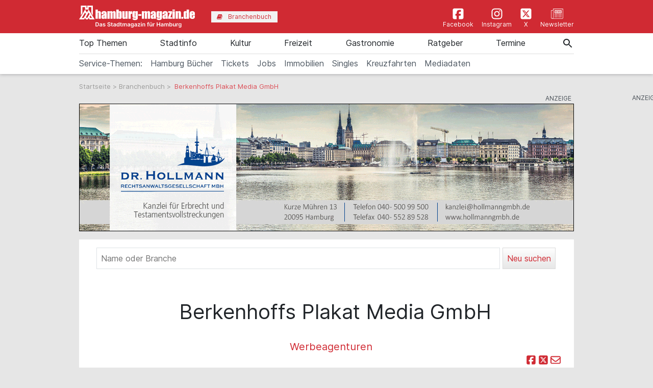

--- FILE ---
content_type: text/javascript; charset=UTF-8
request_url: https://web-ads.10sq.net/get/?pn=129&sc=hhm&bi=&ci=&qb=hhm-skyscraper&fmt=js&el=696e67ffd2435&kw=+Branchenbuch+desktop
body_size: 513
content:
(function(glb) {
// scope: hhm, subScope: , keywords: Branchenbuch desktop, location: 
var a = glb.addira = glb.addira || {}; if (!a.ads) a.ads = [];a.ads.push({id:29881861,type:"js",slot:"hhm-skyscraper",el:"696e67ffd2435",width:"160",height:"600",script:{src:"https:\/\/web-ads.10sq.net\/get\/?adid=29881861&fmt=direct&fmtrt=js&slot=hhm-skyscraper&wu=&ws=&sc=hhm&subsc=&kw=+Branchenbuch+desktop&cat=&loc=&an=&av=&evid=20260119172103-42554&ei=utf-8"},trk:{view:"https:\/\/web-ads.10sq.net\/track\/view\/?id=29881861&adn=Skyscraper%2BRestplatz%2BGoogle&acid=129&cuid=&orid=&slot=hhm-skyscraper&wu=&ws=&sc=hhm&subsc=&kw=+Branchenbuch+desktop&cat=&loc=&an=&av=&evid=20260119172103-42554&ei=utf-8",click:"https:\/\/web-ads.10sq.net\/track\/action\/?type=click&id=29881861&url=&adn=Skyscraper%2BRestplatz%2BGoogle&acid=129&cuid=&orid=&slot=hhm-skyscraper&wu=&ws=&sc=hhm&subsc=&kw=+Branchenbuch+desktop&cat=&loc=&an=&av=&evid=20260119172103-42554&ei=utf-8"}});if (a.refresh) a.refresh();
})(window);



--- FILE ---
content_type: text/javascript; charset=UTF-8
request_url: https://web-ads.10sq.net/get/?pn=129&sc=hhm&bi=&ci=&qb=hhm-billboard&fmt=js&el=696e67ffd22e7&kw=+Branchenbuch+desktop
body_size: 719
content:
(function(glb) {
// scope: hhm, subScope: , keywords: Branchenbuch desktop, location: 
var a = glb.addira = glb.addira || {}; if (!a.ads) a.ads = [];a.ads.push({id:371783501,type:"image",slot:"hhm-billboard",el:"696e67ffd22e7",width:"970",height:"250",url:"https:\/\/web-ads.10sq.net\/jump\/?to&id=371783501&slot=hhm-billboard&wu=&ws=&sc=hhm&subsc=&kw=+Branchenbuch+desktop&cat=&loc=&an=&av=&evid=20260119172103-42552&ei=utf-8",img:{src:"https:\/\/web-ads.10sq.net\/media\/hhm\/0129\/371783301-DuF_HHM_Dr_Hollmann_Rechtsanwaltsgesellschaft_mbH_\/523040351-MFB-1117725_RA-Hollmann_HH-MAG_D_F_UL_970x250.gif",altText:"hollmanngmbh",width:"970",height:"250"},trk:{view:"https:\/\/web-ads.10sq.net\/track\/view\/?id=371783501&adn=MFB-1117725_RA-Hollmann_HH-MAG_D%2526F_UL_970x250&acid=129&cuid=-Z-1-gjha-bquexb43d3nki&orid=-Z-1-hf7i-cpk4jghc3c7c3x5jy2s5cma&slot=hhm-billboard&wu=&ws=&sc=hhm&subsc=&kw=+Branchenbuch+desktop&cat=&loc=&an=&av=&evid=20260119172103-42552&ei=utf-8",click:"https:\/\/web-ads.10sq.net\/track\/action\/?type=click&id=371783501&url=https%3A%2F%2Fwww.hollmanngmbh.de&adn=MFB-1117725_RA-Hollmann_HH-MAG_D%2526F_UL_970x250&acid=129&cuid=-Z-1-gjha-bquexb43d3nki&orid=-Z-1-hf7i-cpk4jghc3c7c3x5jy2s5cma&slot=hhm-billboard&wu=&ws=&sc=hhm&subsc=&kw=+Branchenbuch+desktop&cat=&loc=&an=&av=&evid=20260119172103-42552&ei=utf-8"}});if (a.refresh) a.refresh();
})(window);



--- FILE ---
content_type: text/javascript; charset=UTF-8
request_url: https://web-ads.10sq.net/get/?adid=29881861&fmt=direct&fmtrt=js&slot=hhm-skyscraper&wu=&ws=&sc=hhm&subsc=&kw=+Branchenbuch+desktop&cat=&loc=&an=&av=&evid=20260119172103-42554&ei=utf-8
body_size: 339
content:
/*
 * Responsive-Banner HHM
 */
(function () {
   var parent = (document.currentScript || document.scripts[document.scripts.length - 1]).parentElement;
   var ad = document.createElement("ins");
   ad.setAttribute("class", "adsbygoogle");
   ad.setAttribute("style", "display:block");
   ad.setAttribute("data-ad-client", "ca-pub-8972032071969126");
   ad.setAttribute("data-ad-slot", "8382098048");
   ad.setAttribute("data-ad-format", "auto");
   ad.setAttribute("data-full-width-responsive", "true");
   parent.appendChild (ad);

   (adsbygoogle = window.adsbygoogle || []).push({});
})();
